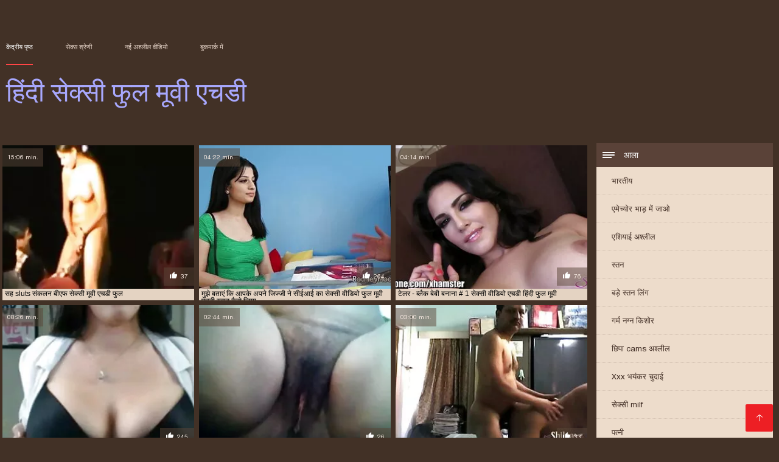

--- FILE ---
content_type: text/html; charset=UTF-8
request_url: https://in.pzhuk.com/category/striptease/
body_size: 10716
content:
<!DOCTYPE html><html lang="hi"><head><meta charset="utf-8">
<title>अश्लील  सेक्सी स्ट्रिपटीज़.</title><meta name="viewport" content="width=device-width, initial-scale=1.0">
<meta name="description" content="सेक्सी परिपक्व और युवा  सेक्सी स्ट्रिपटीज़ उनसे प्यार करने वाले बहुत ही हॉट सेक्स और ग्रुप सेक्स पहले से ही साइट पर आप के लिए इंतजार कर रहे हैं! देखो और अभी डाउनलोड करें! "><meta name="robots" content="index,follow" /><meta name="keywords" content="अश्लील सिनेमा एरोटिक वीडियो सेक्सी वीडियो " />
<link rel="apple-touch-icon" sizes="76x76" href="https://in.pzhuk.com/files/apple-touch-icon.png">
<link rel="icon" type="image/png" sizes="32x32" href="https://in.pzhuk.com/files/favicon-32x32.png">
<link rel="icon" type="image/png" sizes="16x16" href="https://in.pzhuk.com/files/favicon-16x16.png">
<link rel="manifest" href="https://in.pzhuk.com/files/manifest.json">
<link rel="mask-icon" href="https://in.pzhuk.com/files/safari-pinned-tab.svg" color="#5bbad5">
<link rel="shortcut icon" href="https://in.pzhuk.com/files/favicon.ico">
<meta name="theme-color" content="#423126">
<link href="https://in.pzhuk.com/files/base.css?v=1.5" rel="stylesheet">
<link href="https://in.pzhuk.com/files/color_scheme.css" rel="stylesheet">
<base target="_blank">
<link rel="canonical" href="https://in.pzhuk.com/category/striptease/"/>
<style>.about_site p, .about_site ol li, .about_site ul li, .title_item, .title_item a, .text_video p, .details, .video_digits span {font-size: 12px !important;} body {background: #423126;}
header div.head_topline {padding-top: 50px; height: 55px; border-bottom: 0;}
header div.logotype a strong {font-family: 'Verdana';}
footer, .about_site p, a {color: #FFFFFF;}
.content div.article ul li:hover div.item {background-color: #FFFFFF !important;}
.video_content { margin-bottom: 25px;}
</style></head>
<body>
<header class="page_header"><div class="head_topline"><nav>
<a href="https://in.pzhuk.com/" class="select" target="_self">केंद्रीय पृष्ठ </a>
<a href="https://in.pzhuk.com/categoryall.html" target="_self">सेक्स श्रेणी </a>
<a href="https://in.pzhuk.com/newporno.html" target="_self">नई अश्लील वीडियो </a>
<a href="https://in.pzhuk.com/" target="_self">बुकमार्क में </a></nav>
</div>
<div class="logotype"><a href="https://in.pzhuk.com/" target="_self"><h1 class="bounceInDown">
<strong style="color: #A9A9FF;">हिंदी सेक्सी फुल मूवी एचडी </strong></h1></a></div></header>
<main><div class="content"><aside class="category_holder"><div class="categories_list">
<div class="box_title"><i></i> आला </div><ul>
<li><a href="https://in.pzhuk.com/category/indian/" target="_self">भारतीय</a></li><li><a href="https://in.pzhuk.com/category/amateur/" target="_self">एमेच्योर भाड़ में जाओ</a></li><li><a href="https://in.pzhuk.com/category/asian/" target="_self">एशियाई अश्लील</a></li><li><a href="https://in.pzhuk.com/category/big_boobs/" target="_self">स्तन</a></li><li><a href="https://in.pzhuk.com/category/big_tits/" target="_self">बड़े स्तन लिंग</a></li><li><a href="https://in.pzhuk.com/category/blowjobs/" target="_self">गर्म नग्न किशोर</a></li><li><a href="https://in.pzhuk.com/category/hidden_cams/" target="_self">छिपा cams अश्लील</a></li><li><a href="https://in.pzhuk.com/category/hardcore/" target="_self">Xxx भयंकर चुदाई</a></li><li><a href="https://in.pzhuk.com/category/milf/" target="_self">सेक्सी milf</a></li><li><a href="https://in.pzhuk.com/category/wife/" target="_self">पत्नी</a></li><li><a href="https://in.pzhuk.com/category/matures/" target="_self">सेक्सी पुराने</a></li><li><a href="https://in.pzhuk.com/category/teens/" target="_self">प्यारा</a></li><li><a href="https://in.pzhuk.com/category/hd/" target="_self">Hd</a></li><li><a href="https://in.pzhuk.com/category/arab/" target="_self">अरब अरब</a></li><li><a href="https://in.pzhuk.com/category/softcore/" target="_self">सॉफ़्टकोर सिनेमा</a></li><li><a href="https://in.pzhuk.com/category/pussy/" target="_self">बिल्ली</a></li><li><a href="https://in.pzhuk.com/category/babes/" target="_self">गरम महिलाओं</a></li><li><a href="https://in.pzhuk.com/category/flashing/" target="_self">चमकती</a></li><li><a href="https://in.pzhuk.com/category/voyeur/" target="_self">दृश्यरतिक</a></li><li><a href="https://in.pzhuk.com/category/webcams/" target="_self">वेबकैम</a></li><li><a href="https://in.pzhuk.com/category/close-ups/" target="_self">Close-ups</a></li><li><a href="https://in.pzhuk.com/category/interracial/" target="_self">सेक्सी अंतरजातीय</a></li><li><a href="https://in.pzhuk.com/category/handjobs/" target="_self">किशोर handjobs</a></li><li><a href="https://in.pzhuk.com/category/cumshots/" target="_self">Cumshot अश्लील</a></li><li><a href="https://in.pzhuk.com/category/masturbation/" target="_self">सेक्सी हस्तमैथुन</a></li><li><a href="https://in.pzhuk.com/category/tits/" target="_self">स्तन</a></li><li><a href="https://in.pzhuk.com/category/anal/" target="_self">गुदा पैठ</a></li><li><a href="https://in.pzhuk.com/category/massage/" target="_self">मालिश</a></li><li><a href="https://in.pzhuk.com/category/hairy/" target="_self">सेक्सी बालों वाली</a></li><li><a href="https://in.pzhuk.com/category/bbw/" target="_self">बिग बीबीडब्ल्यू</a></li><li><a href="https://in.pzhuk.com/category/pakistani/" target="_self">सेक्सी पाकिस्तानी</a></li><li><a href="https://in.pzhuk.com/category/showers/" target="_self">वर्षा</a></li><li><a href="https://in.pzhuk.com/category/public_nudity/" target="_self">सार्वजनिक नग्नता और सेक्स</a></li><li><a href="https://in.pzhuk.com/category/college/" target="_self">कॉलेज</a></li><li><a href="https://in.pzhuk.com/category/big_butts/" target="_self">बड़े चूतड़</a></li><li><a href="https://in.pzhuk.com/category/old+young/" target="_self">पुराने युवा अश्लील</a></li><li><a href="https://in.pzhuk.com/category/black/" target="_self">अंतरजातीय</a></li><li><a href="https://in.pzhuk.com/category/celebrities/" target="_self">मशहूर हस्तियों</a></li><li><a href="https://in.pzhuk.com/category/nipples/" target="_self">निपल्स</a></li><li><a href="https://in.pzhuk.com/category/fingering/" target="_self">फ़िन्गरिंग</a></li>
</ul></div></aside><div class="article"><ul>
<li><div class="item"><a href="https://in.pzhuk.com/link.php" title="सह sluts संकलन बीएफ  ..."><picture><time>15:06 min.</time><span class="liked"><i></i>37</span><img src="https://in.pzhuk.com/media/thumbs/1/v02221.webp?1611709599" border="0" alt="सह sluts संकलन बीएफ  ..." width="300" height="225"></picture><div class="title_item"><p style="color:#000000;"> सह sluts संकलन बीएफ सेक्सी मूवी एचडी फुल
</p></div></a></div></li><li><div class="item"><a href="/video/3164/%E0%A4%AE-%E0%A4%9D-%E0%A4%AC%E0%A4%A4-%E0%A4%8F-%E0%A4%95-%E0%A4%86%E0%A4%AA%E0%A4%95-%E0%A4%85%E0%A4%AA%E0%A4%A8-%E0%A4%9C-%E0%A4%9C-%E0%A4%9C-%E0%A4%A8-%E0%A4%B8-%E0%A4%88%E0%A4%86%E0%A4%88-%E0%A4%95-%E0%A4%B8-%E0%A4%95-%E0%A4%B8-%E0%A4%B5-%E0%A4%A1-%E0%A4%AF-%E0%A4%AB-%E0%A4%B2-%E0%A4%AE-%E0%A4%B5-%E0%A4%8F%E0%A4%9A%E0%A4%A1-%E0%A4%B8-%E0%A4%B5-%E0%A4%A6-%E0%A4%95-%E0%A4%B8-%E0%A4%B2-%E0%A4%AF-/" title="मुझे बताएं कि आपके अ ..."><picture><time>04:22 min.</time><span class="liked"><i></i>264</span><img src="https://in.pzhuk.com/media/thumbs/4/v03164.webp?1610410223" border="0" alt="मुझे बताएं कि आपके अ ..." width="300" height="225"></picture><div class="title_item"><p style="color:#000000;"> मुझे बताएं कि आपके अपने जिज्जी ने सीईआई का सेक्सी वीडियो फुल मूवी एचडी स्वाद कैसे लिया
</p></div></a></div></li><li><div class="item"><a href="https://in.pzhuk.com/link.php" title="टेलर - ब्लैक बेबी बन ..."><picture><time>04:14 min.</time><span class="liked"><i></i>76</span><img src="https://in.pzhuk.com/media/thumbs/8/v01548.webp?1612659043" border="0" alt="टेलर - ब्लैक बेबी बन ..." width="300" height="225"></picture><div class="title_item"><p style="color:#000000;"> टेलर - ब्लैक बेबी बनाना # 1 सेक्सी वीडियो एचडी हिंदी फुल मूवी
</p></div></a></div></li><li><div class="item"><a href="/video/3961/%E0%A4%AF-%E0%A4%A8-%E0%A4%AB-%E0%A4%B2-%E0%A4%8F%E0%A4%9A%E0%A4%A1-%E0%A4%B8-%E0%A4%95-%E0%A4%B8-%E0%A4%AE-%E0%A4%B5-%E0%A4%AA-%E0%A4%9F-%E0%A4%9F-%E0%A4%AA-%E0%A4%87%E0%A4%AA-/" title="यूनी फुल एचडी सेक्सी ..."><picture><time>08:26 min.</time><span class="liked"><i></i>245</span><img src="https://in.pzhuk.com/media/thumbs/1/v03961.webp?1609015096" border="0" alt="यूनी फुल एचडी सेक्सी ..." width="300" height="225"></picture><div class="title_item"><p style="color:#000000;"> यूनी फुल एचडी सेक्सी मूवी पेटिट पाइप?
</p></div></a></div></li><li><div class="item"><a href="https://in.pzhuk.com/link.php" title="ओमा वरद सिच तस्चेंगल ..."><picture><time>02:44 min.</time><span class="liked"><i></i>26</span><img src="https://in.pzhuk.com/media/thumbs/9/v07819.webp?1609808809" border="0" alt="ओमा वरद सिच तस्चेंगल ..." width="300" height="225"></picture><div class="title_item"><p style="color:#000000;"> ओमा वरद सिच तस्चेंगल्ड सेक्सी वीडियो एचडी फुल मूवी बीम फेकन दाजु
</p></div></a></div></li><li><div class="item"><a href="/video/8126/%E0%A4%AC%E0%A4%B9-%E0%A4%A4-%E0%A4%97%E0%A4%B0-%E0%A4%AE-%E0%A4%95-%E0%A4%B6-%E0%A4%B0-%E0%A4%95-%E0%A4%A6-%E0%A4%AE-%E0%A4%B0-%E0%A4%97-%E0%A4%AB-%E0%A4%B2-%E0%A4%8F%E0%A4%9A%E0%A4%A1-%E0%A4%AB-%E0%A4%B2-%E0%A4%AE-%E0%A4%B8-%E0%A4%95-%E0%A4%B8-%E0%A4%9A-%E0%A4%B9-%E0%A4%8F/" title="बहुत गर्म किशोर को द ..."><picture><time>03:00 min.</time><span class="liked"><i></i>33</span><img src="https://in.pzhuk.com/media/thumbs/6/v08126.webp?1608955561" border="0" alt="बहुत गर्म किशोर को द ..." width="300" height="225"></picture><div class="title_item"><p style="color:#000000;"> बहुत गर्म किशोर को दो मुर्गा फुल एचडी फिल्म सेक्सी चाहिए
</p></div></a></div></li><li><div class="item"><a href="https://in.pzhuk.com/link.php" title="एलिनिमेंटल रेडहेड हम ..."><picture><time>10:23 min.</time><span class="liked"><i></i>158</span><img src="https://in.pzhuk.com/media/thumbs/2/v03652.webp?1610064664" border="0" alt="एलिनिमेंटल रेडहेड हम ..." width="300" height="225"></picture><div class="title_item"><p style="color:#000000;"> एलिनिमेंटल रेडहेड हमें उसकी हिंदी बीएफ फुल मूवी एचडी सह भरी हुई चूत दिखाती है
</p></div></a></div></li><li><div class="item"><a href="https://in.pzhuk.com/link.php" title="विशाल गुदा सब्जी सेक ..."><picture><time>02:59 min.</time><span class="liked"><i></i>22</span><img src="https://in.pzhuk.com/media/thumbs/5/v06525.webp?1610152732" border="0" alt="विशाल गुदा सब्जी सेक ..." width="300" height="225"></picture><div class="title_item"><p style="color:#000000;"> विशाल गुदा सब्जी सेक्सी वीडियो एचडी हिंदी फुल मूवी सम्मिलन
</p></div></a></div></li><li><div class="item"><a href="/video/4855/%E0%A4%AE-%E0%A4%B9-%E0%A4%A4-%E0%A4%B9-%E0%A4%A6-%E0%A4%B8-%E0%A4%95-%E0%A4%B8-%E0%A4%B5-%E0%A4%A1-%E0%A4%AF-%E0%A4%AB-%E0%A4%B2-%E0%A4%AE-%E0%A4%B5-%E0%A4%8F%E0%A4%9A%E0%A4%A1-%E0%A4%B8-%E0%A4%95-%E0%A4%B8-%E0%A4%AA-%E0%A4%B0-%E0%A4%A1-%E0%A4%95-%E0%A4%B2-%E0%A4%AA%E0%A4%A8-%E0%A4%95/" title="मोहित हिंदी सेक्सी व ..."><picture><time>10:59 min.</time><span class="liked"><i></i>15</span><img src="https://in.pzhuk.com/media/thumbs/5/v04855.webp?1608872874" border="0" alt="मोहित हिंदी सेक्सी व ..." width="300" height="225"></picture><div class="title_item"><p style="color:#000000;"> मोहित हिंदी सेक्सी वीडियो फुल मूवी एचडी सेक्स पैरोडी काल्पनिक
</p></div></a></div></li><li><div class="item"><a href="/video/7970/%E0%A4%95-%E0%A4%B2-%E0%A4%AE-%E0%A4%B0-%E0%A4%97-%E0%A4%AB-%E0%A4%B9%E0%A4%A1-%E0%A4%AB-%E0%A4%B2-%E0%A4%8F%E0%A4%9A%E0%A4%A1-%E0%A4%AE-%E0%A4%B8-%E0%A4%95-%E0%A4%B8-%E0%A4%AB-%E0%A4%B2-%E0%A4%AE/" title="काला मुर्गा फूहड़ फु ..."><picture><time>02:00 min.</time><span class="liked"><i></i>14</span><img src="https://in.pzhuk.com/media/thumbs/0/v07970.webp?1608988007" border="0" alt="काला मुर्गा फूहड़ फु ..." width="300" height="225"></picture><div class="title_item"><p style="color:#000000;"> काला मुर्गा फूहड़ फुल एचडी में सेक्सी फिल्म
</p></div></a></div></li><li><div class="item"><a href="/video/4437/%E0%A4%95%E0%A4%AE%E0%A4%AC%E0%A4%96-%E0%A4%A4-%E0%A4%89%E0%A4%B8%E0%A4%95-%E0%A4%AA%E0%A4%A4-%E0%A4%A8-%E0%A4%95%E0%A4%A0-%E0%A4%A8-%E0%A4%B9-%E0%A4%A6-%E0%A4%AE-%E0%A4%B5-%E0%A4%AB-%E0%A4%B2-%E0%A4%8F%E0%A4%9A%E0%A4%A1-%E0%A4%AC-%E0%A4%8F%E0%A4%AB-%E0%A4%94%E0%A4%B0-%E0%A4%95-%E0%A4%B8-%E0%A4%A8-%E0%A4%95-%E0%A4%B8-/" title="कमबख्त उसकी पत्नी कठ ..."><picture><time>03:30 min.</time><span class="liked"><i></i>12</span><img src="https://in.pzhuk.com/media/thumbs/7/v04437.webp?1612485486" border="0" alt="कमबख्त उसकी पत्नी कठ ..." width="300" height="225"></picture><div class="title_item"><p style="color:#000000;"> कमबख्त उसकी पत्नी कठिन हिंदी मूवी फुल एचडी बीएफ और किसी न किसी
</p></div></a></div></li><li><div class="item"><a href="/video/7122/%E0%A4%95-%E0%A4%AE%E0%A4%B0-%E0%A4%AA%E0%A4%B0-%E0%A4%B8-%E0%A4%97-%E0%A4%95-%E0%A4%B9-%E0%A4%A6-%E0%A4%B8-%E0%A4%95-%E0%A4%B8-%E0%A4%AE-%E0%A4%B5-%E0%A4%8F%E0%A4%9A%E0%A4%A1-%E0%A4%AB-%E0%A4%B2-%E0%A4%AC%E0%A4%A8-%E0%A4%AF-%E0%A4%97%E0%A4%B2-%E0%A4%B8-%E0%A4%95-%E0%A4%B8/" title="कैमरे पर सींग का हिं ..."><picture><time>10:33 min.</time><span class="liked"><i></i>62</span><img src="https://in.pzhuk.com/media/thumbs/2/v07122.webp?1608726340" border="0" alt="कैमरे पर सींग का हिं ..." width="300" height="225"></picture><div class="title_item"><p style="color:#000000;"> कैमरे पर सींग का हिंदी सेक्सी मूवी एचडी फुल बना युगल सेक्स
</p></div></a></div></li><li><div class="item"><a href="https://in.pzhuk.com/link.php" title="हार्ड ब्लैक एन सेक्स ..."><picture><time>11:09 min.</time><span class="liked"><i></i>12</span><img src="https://in.pzhuk.com/media/thumbs/8/v05958.webp?1612140711" border="0" alt="हार्ड ब्लैक एन सेक्स ..." width="300" height="225"></picture><div class="title_item"><p style="color:#000000;"> हार्ड ब्लैक एन सेक्सी फिल्म हिंदी फुल एचडी 15
</p></div></a></div></li><li><div class="item"><a href="https://in.pzhuk.com/link.php" title="Asspirations सेक्सी  ..."><picture><time>11:00 min.</time><span class="liked"><i></i>36</span><img src="https://in.pzhuk.com/media/thumbs/0/v04040.webp?1608955563" border="0" alt="Asspirations सेक्सी  ..." width="300" height="225"></picture><div class="title_item"><p style="color:#000000;"> Asspirations सेक्सी ब्लू पिक्चर फुल मूवी एचडी
</p></div></a></div></li><li><div class="item"><a href="https://in.pzhuk.com/link.php" title="पश्चिम से बाहर लड़कि ..."><picture><time>12:00 min.</time><span class="liked"><i></i>33</span><img src="https://in.pzhuk.com/media/thumbs/8/v04328.webp?1609201330" border="0" alt="पश्चिम से बाहर लड़कि ..." width="300" height="225"></picture><div class="title_item"><p style="color:#000000;"> पश्चिम से बाहर लड़कियों - संचिका शौकिया बेब वेजी के साथ हस्तमैथुन सेक्सी हिंदी एचडी फुल मूवी
</p></div></a></div></li><li><div class="item"><a href="https://in.pzhuk.com/link.php" title="पत्नी बंधे, गड़बड़,  ..."><picture><time>10:59 min.</time><span class="liked"><i></i>21</span><img src="https://in.pzhuk.com/media/thumbs/2/v02392.webp?1611191226" border="0" alt="पत्नी बंधे, गड़बड़,  ..." width="300" height="225"></picture><div class="title_item"><p style="color:#000000;"> पत्नी बंधे, गड़बड़, और बड़े dildo के साथ सेक्सी वीडियो फुल मूवी एचडी संतुष्ट
</p></div></a></div></li><li><div class="item"><a href="https://in.pzhuk.com/link.php" title="2 सींग वाले सेक्सी फ ..."><picture><time>02:42 min.</time><span class="liked"><i></i>86</span><img src="https://in.pzhuk.com/media/thumbs/3/v09123.webp?1609056440" border="0" alt="2 सींग वाले सेक्सी फ ..." width="300" height="225"></picture><div class="title_item"><p style="color:#000000;"> 2 सींग वाले सेक्सी फुल एचडी मूवी दोस्त एक आकर्षक हिस्सा लेते हैं
</p></div></a></div></li><li><div class="item"><a href="/video/9549/%E0%A4%AE-%E0%A4%B0-%E0%A4%B8-%E0%A4%95-%E0%A4%B8-%E0%A4%AB-%E0%A4%B2-%E0%A4%AE-%E0%A4%8F%E0%A4%9A%E0%A4%A1-%E0%A4%AB-%E0%A4%B2-%E0%A4%A6-%E0%A4%B2-%E0%A4%B8-%E0%A4%96-%E0%A4%B2%E0%A4%A8-%E0%A4%AA%E0%A4%B8-%E0%A4%A6-%E0%A4%B9-/" title="मेरे सेक्सी फिल्म एच ..."><picture><time>03:30 min.</time><span class="liked"><i></i>43</span><img src="https://in.pzhuk.com/media/thumbs/9/v09549.webp?1609091530" border="0" alt="मेरे सेक्सी फिल्म एच ..." width="300" height="225"></picture><div class="title_item"><p style="color:#000000;"> मेरे सेक्सी फिल्म एचडी फुल दिलों से खेलना पसंद है
</p></div></a></div></li><li><div class="item"><a href="/video/5561/bbssal-v105-%E0%A4%B8-%E0%A4%95-%E0%A4%B8-%E0%A4%AB-%E0%A4%B2-%E0%A4%AE-%E0%A4%B9-%E0%A4%A6-%E0%A4%AE-%E0%A4%AB-%E0%A4%B2-%E0%A4%8F%E0%A4%9A%E0%A4%A1-07-%E0%A4%8F%E0%A4%B8/" title="BBsSaL v105 सेक्सी फ ..."><picture><time>05:32 min.</time><span class="liked"><i></i>14</span><img src="https://in.pzhuk.com/media/thumbs/1/v05561.webp?1613174875" border="0" alt="BBsSaL v105 सेक्सी फ ..." width="300" height="225"></picture><div class="title_item"><p style="color:#000000;"> BBsSaL v105 सेक्सी फिल्म हिंदी में फुल एचडी 07 एस
</p></div></a></div></li><li><div class="item"><a href="/video/9570/%E0%A4%A6-%E0%A4%B8-%E0%A4%A4-%E0%A4%A1-%E0%A4%A1-%E0%A4%A6-%E0%A4%B5-%E0%A4%B0-%E0%A4%95-%E0%A4%B0-%E0%A4%AE%E0%A4%AF-%E0%A4%95-%E0%A4%A4-%E0%A4%95-%E0%A4%B6-%E0%A4%B0-%E0%A4%95-%E0%A4%B0-%E0%A4%AE-%E0%A4%AB-%E0%A4%B2-%E0%A4%8F%E0%A4%9A%E0%A4%A1-%E0%A4%B8-%E0%A4%95-%E0%A4%B8-%E0%A4%AB-%E0%A4%B2-%E0%A4%AE/" title="दोस्तों डैडी द्वारा  ..."><picture><time>06:18 min.</time><span class="liked"><i></i>12</span><img src="https://in.pzhuk.com/media/thumbs/0/v09570.webp?1608769526" border="0" alt="दोस्तों डैडी द्वारा  ..." width="300" height="225"></picture><div class="title_item"><p style="color:#000000;"> दोस्तों डैडी द्वारा क्रीमयुक्त किशोर क्रीम फुल एचडी सेक्स फिल्म
</p></div></a></div></li><li><div class="item"><a href="/video/1689/%E0%A4%AE-%E0%A4%9D-%E0%A4%85%E0%A4%AA%E0%A4%A8-%E0%A4%9A-%E0%A4%A4-%E0%A4%B8-%E0%A4%AA-%E0%A4%AF-%E0%A4%B0-%E0%A4%B9-%E0%A4%B8-%E0%A4%95-%E0%A4%B8-%E0%A4%AB-%E0%A4%B2-%E0%A4%AE-%E0%A4%AB-%E0%A4%B2-%E0%A4%8F%E0%A4%9A%E0%A4%A1-%E0%A4%AB-%E0%A4%B2-%E0%A4%AE-%E0%A5%A8%E0%A5%AC/" title="मुझे अपनी चूत से प्य ..."><picture><time>10:24 min.</time><span class="liked"><i></i>22</span><img src="https://in.pzhuk.com/media/thumbs/9/v01689.webp?1609322808" border="0" alt="मुझे अपनी चूत से प्य ..." width="300" height="225"></picture><div class="title_item"><p style="color:#000000;"> मुझे अपनी चूत से प्यार है सेक्सी फिल्म फुल एचडी फिल्म २६
</p></div></a></div></li><li><div class="item"><a href="/video/279/%E0%A4%9C%E0%A4%AC-%E0%A4%AE-%E0%A4%A4-%E0%A4%AE-%E0%A4%B9-%E0%A4%85%E0%A4%AA%E0%A4%A8-%E0%A4%B8-%E0%A4%95-%E0%A4%B8-%E0%A4%9B-%E0%A4%9F-%E0%A4%AA-%E0%A4%9F-%E0%A4%9C-%E0%A4%AF-%E0%A4%AE-%E0%A4%9B-%E0%A4%A1-%E0%A4%A4-%E0%A4%B9-%E0%A4%A4-%E0%A4%B8-%E0%A4%95-%E0%A4%B8-%E0%A4%AB-%E0%A4%B2-%E0%A4%AE-%E0%A4%AB-%E0%A4%B2-%E0%A4%8F%E0%A4%9A%E0%A4%A1-%E0%A4%AB-%E0%A4%B2-%E0%A4%AE-%E0%A4%9C%E0%A4%B0-%E0%A4%95-%E0%A4%AC-%E0%A4%A6/" title="जब मैं तुम्हें अपनी  ..."><picture><time>07:44 min.</time><span class="liked"><i></i>5</span><img src="https://in.pzhuk.com/media/thumbs/9/v00279.webp?1609097054" border="0" alt="जब मैं तुम्हें अपनी  ..." width="300" height="225"></picture><div class="title_item"><p style="color:#000000;"> जब मैं तुम्हें अपनी सेक्सी छोटी पैंटी जॉय में छेड़ता हूं, तो सेक्सी फिल्म फुल एचडी फिल्म जर्क बंद
</p></div></a></div></li><li><div class="item"><a href="/video/2150/%E0%A4%B8%E0%A4%B9-%E0%A4%A6-%E0%A4%AC-%E0%A4%B0-%E0%A4%9C-%E0%A4%AF-%E0%A4%B8-%E0%A4%95-%E0%A4%B8-%E0%A4%B5-%E0%A4%A1-%E0%A4%AF-%E0%A4%8F%E0%A4%9A%E0%A4%A1-%E0%A4%B9-%E0%A4%A6-%E0%A4%AB-%E0%A4%B2-%E0%A4%AE-%E0%A4%B5-/" title="सह दो बार जॉय सेक्सी ..."><picture><time>06:42 min.</time><span class="liked"><i></i>43</span><img src="https://in.pzhuk.com/media/thumbs/0/v02150.webp?1609282281" border="0" alt="सह दो बार जॉय सेक्सी ..." width="300" height="225"></picture><div class="title_item"><p style="color:#000000;"> सह दो बार जॉय सेक्सी वीडियो एचडी हिंदी फुल मूवी
</p></div></a></div></li><li><div class="item"><a href="/video/6651/%E0%A4%B0-%E0%A4%A1-%E0%A4%A6-%E0%A4%B8-%E0%A4%A4-%E0%A4%A6-%E0%A4%B5-%E0%A4%B0-%E0%A4%97%E0%A4%A1-%E0%A4%AC%E0%A4%A1-%E0%A4%A6-%E0%A4%97%E0%A4%B0-%E0%A4%AE-%E0%A4%8F%E0%A4%B6-%E0%A4%AF-%E0%A4%88-%E0%A4%B5-%E0%A4%B8-%E0%A4%B2-%E0%A4%B8-%E0%A4%95-%E0%A4%B8-%E0%A4%AE-%E0%A4%B5-%E0%A4%AC-%E0%A4%8F%E0%A4%AB-%E0%A4%AB-%E0%A4%B2-%E0%A4%8F%E0%A4%9A%E0%A4%A1-%E0%A4%95-%E0%A4%88%E0%A4%A8-%E0%A4%A8-%E0%A4%96-%E0%A4%B2-%E0%A4%A8-/" title="रैंडी दोस्तों द्वारा ..."><picture><time>04:14 min.</time><span class="liked"><i></i>12</span><img src="https://in.pzhuk.com/media/thumbs/1/v06651.webp?1608998774" border="0" alt="रैंडी दोस्तों द्वारा ..." width="300" height="225"></picture><div class="title_item"><p style="color:#000000;"> रैंडी दोस्तों द्वारा गड़बड़ दो गर्म एशियाई वो साले सेक्सी मूवी बीएफ फुल एचडी कुईन्ने खिलौना
</p></div></a></div></li><li><div class="item"><a href="/video/7528/%E0%A4%A8-%E0%A4%B0-%E0%A4%B5-%E0%A4%9C-%E0%A4%AF%E0%A4%A8-%E0%A4%AA-%E0%A4%B0-%E0%A4%AE-%E0%A4%95-%E0%A4%AC-%E0%A4%8F%E0%A4%AB-%E0%A4%B8-%E0%A4%95-%E0%A4%B8-%E0%A4%AE-%E0%A4%B5-%E0%A4%8F%E0%A4%9A%E0%A4%A1-%E0%A4%AB-%E0%A4%B2-%E0%A4%AF%E0%A4%B9-%E0%A4%AA-%E0%A4%93%E0%A4%B5-%E0%A4%B9-%E0%A4%9C-%E0%A4%A4-%E0%A4%B9-/" title="नॉर्वेजियन प्रेमिका  ..."><picture><time>06:16 min.</time><span class="liked"><i></i>16</span><img src="https://in.pzhuk.com/media/thumbs/8/v07528.webp?1609377572" border="0" alt="नॉर्वेजियन प्रेमिका  ..." width="300" height="225"></picture><div class="title_item"><p style="color:#000000;"> नॉर्वेजियन प्रेमिका बीएफ सेक्सी मूवी एचडी फुल यह पीओवी हो जाता है
</p></div></a></div></li><li><div class="item"><a href="/video/5014/%E0%A4%AC%E0%A4%A1-%E0%A4%B8-%E0%A4%A4%E0%A4%A8-%E0%A4%B2%E0%A4%A1-%E0%A4%95-%E0%A4%8F%E0%A4%95%E0%A4%B2-%E0%A4%AB-%E0%A4%B2-%E0%A4%8F%E0%A4%9A%E0%A4%A1-%E0%A4%B8-%E0%A4%95-%E0%A4%B8-%E0%A4%AB-%E0%A4%B2-%E0%A4%AE-%E0%A4%96-%E0%A4%B2%E0%A4%A4-%E0%A4%B9-/" title="बड़े स्तन लड़की एकल  ..."><picture><time>03:00 min.</time><span class="liked"><i></i>12</span><img src="https://in.pzhuk.com/media/thumbs/4/v05014.webp?1608744385" border="0" alt="बड़े स्तन लड़की एकल  ..." width="300" height="225"></picture><div class="title_item"><p style="color:#000000;"> बड़े स्तन लड़की एकल फुल एचडी सेक्स फिल्म खेलते हैं
</p></div></a></div></li><li><div class="item"><a href="/video/1428/%E0%A4%B0-%E0%A4%B8-%E0%A4%AA%E0%A4%B0-%E0%A4%AA%E0%A4%95-%E0%A4%B5-7-%E0%A4%AB-%E0%A4%B2-%E0%A4%8F%E0%A4%9A%E0%A4%A1-%E0%A4%AE-%E0%A4%B8-%E0%A4%95-%E0%A4%B8-%E0%A4%AE-%E0%A4%B5-/" title="रूसी परिपक्व 7 फुल ए ..."><picture><time>11:00 min.</time><span class="liked"><i></i>72</span><img src="https://in.pzhuk.com/media/thumbs/8/v01428.webp?1608708143" border="0" alt="रूसी परिपक्व 7 फुल ए ..." width="300" height="225"></picture><div class="title_item"><p style="color:#000000;"> रूसी परिपक्व 7 फुल एचडी में सेक्सी मूवी
</p></div></a></div></li><li><div class="item"><a href="/video/9951/pervcity-%E0%A4%A1-%E0%A4%AF%E0%A4%A8-%E0%A4%AB-%E0%A4%B0-%E0%A4%B8-%E0%A4%B8-%E0%A4%95-%E0%A4%B8-%E0%A4%95-%E0%A4%B8-%E0%A4%AE-%E0%A4%B5-%E0%A4%AB-%E0%A4%B2-%E0%A4%8F%E0%A4%9A%E0%A4%A1-%E0%A4%94%E0%A4%B0-%E0%A4%A8-%E0%A4%95-analoverdose/" title="PervCity डायना, फ्रा ..."><picture><time>02:00 min.</time><span class="liked"><i></i>13</span><img src="https://in.pzhuk.com/media/thumbs/1/v09951.webp?1610759266" border="0" alt="PervCity डायना, फ्रा ..." width="300" height="225"></picture><div class="title_item"><p style="color:#000000;"> PervCity डायना, फ्रांसेस्का सेक्सी मूवी फुल एचडी और निकी AnalOverdose
</p></div></a></div></li><li><div class="item"><a href="/video/4571/%E0%A4%B6-%E0%A4%95-%E0%A4%AF-%E0%A4%AC-%E0%A4%9C-%E0%A4%B8-%E0%A4%95-%E0%A4%B8-%E0%A4%AB-%E0%A4%B2-%E0%A4%AE-%E0%A4%B5-%E0%A4%8F%E0%A4%9A%E0%A4%A1-%E0%A4%AE-/" title="शौकिया बी.जे. सेक्सी ..."><picture><time>08:05 min.</time><span class="liked"><i></i>23</span><img src="https://in.pzhuk.com/media/thumbs/1/v04571.webp?1609134674" border="0" alt="शौकिया बी.जे. सेक्सी ..." width="300" height="225"></picture><div class="title_item"><p style="color:#000000;"> शौकिया बी.जे. सेक्सी फुल मूवी एचडी में
</p></div></a></div></li><li><div class="item"><a href="/video/6596/%E0%A4%9C-%E0%A4%AA-%E0%A4%A8-%E0%A4%8F%E0%A4%AE%E0%A4%86%E0%A4%88%E0%A4%8F%E0%A4%B2%E0%A4%8F-%E0%A4%B8-%E0%A4%95-%E0%A4%B8-%E0%A4%AC-%E0%A4%B2-%E0%A4%AA-%E0%A4%95-%E0%A4%9A%E0%A4%B0-%E0%A4%AB-%E0%A4%B2-%E0%A4%AE-%E0%A4%B5-%E0%A4%8F%E0%A4%9A%E0%A4%A1-/" title="जापानी एमआईएलए सेक्स ..."><picture><time>12:07 min.</time><span class="liked"><i></i>13</span><img src="https://in.pzhuk.com/media/thumbs/6/v06596.webp?1609547738" border="0" alt="जापानी एमआईएलए सेक्स ..." width="300" height="225"></picture><div class="title_item"><p style="color:#000000;"> जापानी एमआईएलए सेक्सी ब्लू पिक्चर फुल मूवी एचडी
</p></div></a></div></li><li><div class="item"><a href="/video/1006/%E0%A4%B8-%E0%A4%B0-%E0%A4%9C-%E0%A4%95-%E0%A4%B8-%E0%A4%95-%E0%A4%B8-%E0%A4%B5-%E0%A4%A1-%E0%A4%AF-%E0%A4%B9-%E0%A4%A6-%E0%A4%AE-%E0%A4%B5-%E0%A4%AB-%E0%A4%B2-%E0%A4%8F%E0%A4%9A%E0%A4%A1-%E0%A4%B8-%E0%A4%A5-%E0%A4%A7-%E0%A4%B0-%E0%A4%B8%E0%A4%AC%E0%A4%95/" title="सारा जे के सेक्सी वी ..."><picture><time>06:09 min.</time><span class="liked"><i></i>23</span><img src="https://in.pzhuk.com/media/thumbs/6/v01006.webp?1609012263" border="0" alt="सारा जे के सेक्सी वी ..." width="300" height="225"></picture><div class="title_item"><p style="color:#000000;"> सारा जे के सेक्सी वीडियो हिंदी मूवी फुल एचडी साथ धार सबक
</p></div></a></div></li><li><div class="item"><a href="/video/3552/2-%E0%A4%B8-%E0%A4%95-%E0%A4%B8-%E0%A4%AE-%E0%A4%B5-%E0%A4%AC-%E0%A4%8F%E0%A4%AB-%E0%A4%AB-%E0%A4%B2-%E0%A4%8F%E0%A4%9A%E0%A4%A1-%E0%A4%97%E0%A4%B0-%E0%A4%AE-%E0%A4%B2%E0%A4%A1-%E0%A4%95-%E0%A4%AF-%E0%A4%AA-%E0%A4%B0-%E0%A4%AE-%E0%A4%A6-%E0%A4%B5-%E0%A4%B0-%E0%A4%97%E0%A4%A1-%E0%A4%AC%E0%A4%A1-%E0%A4%B9-/" title="2 सेक्सी मूवी बीएफ फ ..."><picture><time>03:44 min.</time><span class="liked"><i></i>20</span><img src="https://in.pzhuk.com/media/thumbs/2/v03552.webp?1609004306" border="0" alt="2 सेक्सी मूवी बीएफ फ ..." width="300" height="225"></picture><div class="title_item"><p style="color:#000000;"> 2 सेक्सी मूवी बीएफ फुल एचडी गर्म लड़कियां प्रेमी द्वारा गड़बड़ हो
</p></div></a></div></li><li><div class="item"><a href="/video/365/chica-se-masta-%E0%A4%AC-%E0%A4%8F%E0%A4%AB-%E0%A4%B8-%E0%A4%95-%E0%A4%B8-%E0%A4%AE-%E0%A4%B5-%E0%A4%8F%E0%A4%9A%E0%A4%A1-%E0%A4%AB-%E0%A4%B2-con-mazorca-de-maiz/" title="chica se Masta बीएफ  ..."><picture><time>11:07 min.</time><span class="liked"><i></i>84</span><img src="https://in.pzhuk.com/media/thumbs/5/v00365.webp?1612313439" border="0" alt="chica se Masta बीएफ  ..." width="300" height="225"></picture><div class="title_item"><p style="color:#000000;"> chica se Masta बीएफ सेक्सी मूवी एचडी फुल con mazorca de maiz
</p></div></a></div></li><li><div class="item"><a href="/video/7056/%E0%A4%95%E0%A4%9F-%E0%A4%9F%E0%A4%B0-994-%E0%A4%B8-%E0%A4%95-%E0%A4%B8-%E0%A4%B5-%E0%A4%A1-%E0%A4%AF-%E0%A4%8F%E0%A4%9A%E0%A4%A1-%E0%A4%AB-%E0%A4%B2-%E0%A4%AE-%E0%A4%B5-/" title="कट्टर - 994 सेक्सी व ..."><picture><time>01:00 min.</time><span class="liked"><i></i>7</span><img src="https://in.pzhuk.com/media/thumbs/6/v07056.webp?1611363163" border="0" alt="कट्टर - 994 सेक्सी व ..." width="300" height="225"></picture><div class="title_item"><p style="color:#000000;"> कट्टर - 994 सेक्सी वीडियो एचडी फुल मूवी
</p></div></a></div></li><li><div class="item"><a href="/video/6406/%E0%A4%B0-%E0%A4%95-%E0%A4%8F-%E0%A4%A1-%E0%A4%AC-%E0%A4%8F%E0%A4%AB-%E0%A4%B8-%E0%A4%95-%E0%A4%B8-%E0%A4%AE-%E0%A4%B5-%E0%A4%AB-%E0%A4%B2-%E0%A4%8F%E0%A4%9A%E0%A4%A1-%E0%A4%AE-%E0%A4%95-%E0%A4%B0-%E0%A4%AE/" title="रॉक एंड बीएफ सेक्सी  ..."><picture><time>12:33 min.</time><span class="liked"><i></i>6</span><img src="https://in.pzhuk.com/media/thumbs/6/v06406.webp?1611622375" border="0" alt="रॉक एंड बीएफ सेक्सी  ..." width="300" height="225"></picture><div class="title_item"><p style="color:#000000;"> रॉक एंड बीएफ सेक्सी मूवी फुल एचडी में क्रीम
</p></div></a></div></li><li><div class="item"><a href="/video/7699/%E0%A4%B0-%E0%A4%B8-%E0%A4%A8%E0%A4%B9-%E0%A4%AE-%E0%A4%94%E0%A4%B0-%E0%A4%B8-%E0%A4%95-%E0%A4%B8-%E0%A4%AE-%E0%A4%B5-%E0%A4%AB-%E0%A4%B2-%E0%A4%8F%E0%A4%9A%E0%A4%A1-%E0%A4%AC-%E0%A4%9F-/" title="रूसी नहीं माँ और सेक ..."><picture><time>02:48 min.</time><span class="liked"><i></i>5</span><img src="https://in.pzhuk.com/media/thumbs/9/v07699.webp?1609320149" border="0" alt="रूसी नहीं माँ और सेक ..." width="300" height="225"></picture><div class="title_item"><p style="color:#000000;"> रूसी नहीं माँ और सेक्सी मूवी फुल एचडी बेटा
</p></div></a></div></li><li><div class="item"><a href="/video/4461/bo-no-bo-%E0%A4%89%E0%A4%B8-%E0%A4%B8-%E0%A4%95-%E0%A4%B8-%E0%A4%AB-%E0%A4%B2-%E0%A4%AE-%E0%A4%B5-%E0%A4%8F%E0%A4%9A%E0%A4%A1-%E0%A4%AE-%E0%A4%AC%E0%A4%A1-%E0%A4%AA%E0%A4%B8-%E0%A4%A6-%E0%A4%B9-/" title="bo-no-bo उसे सेक्सी  ..."><picture><time>01:32 min.</time><span class="liked"><i></i>4</span><img src="https://in.pzhuk.com/media/thumbs/1/v04461.webp?1608769525" border="0" alt="bo-no-bo उसे सेक्सी  ..." width="300" height="225"></picture><div class="title_item"><p style="color:#000000;"> bo-no-bo उसे सेक्सी फुल मूवी एचडी में बड़ा पसंद है
</p></div></a></div></li><li><div class="item"><a href="/video/3730/%E0%A4%AE-%E0%A4%B2-%E0%A4%AB-%E0%A4%AC-%E0%A4%B2-%E0%A4%AC-%E0%A4%97-%E0%A4%B8-%E0%A4%95-%E0%A4%B8-%E0%A4%AB-%E0%A4%B2-%E0%A4%AE-%E0%A4%B9-%E0%A4%A6-%E0%A4%AB-%E0%A4%B2-%E0%A4%8F%E0%A4%9A%E0%A4%A1-%E0%A4%94%E0%A4%B0-%E0%A4%AC-%E0%A4%95-%E0%A4%95%E0%A4%95-/" title="मिल्फ़ ब्लोबैंग सेक् ..."><picture><time>06:18 min.</time><span class="liked"><i></i>5</span><img src="https://in.pzhuk.com/media/thumbs/0/v03730.webp?1613174895" border="0" alt="मिल्फ़ ब्लोबैंग सेक् ..." width="300" height="225"></picture><div class="title_item"><p style="color:#000000;"> मिल्फ़ ब्लोबैंग सेक्सी फिल्म हिंदी फुल एचडी और बुक्कके
</p></div></a></div></li><li><div class="item"><a href="/video/7905/%E0%A4%B2-%E0%A4%9F-%E0%A4%A8-%E0%A4%B9-%E0%A4%A6-%E0%A4%AC-%E0%A4%8F%E0%A4%AB-%E0%A4%AB-%E0%A4%B2-%E0%A4%8F%E0%A4%9A%E0%A4%A1-%E0%A4%AE-%E0%A4%B5-%E0%A4%B5-%E0%A4%AC-%E0%A4%95-%E0%A4%AE%E0%A4%B0-411/" title="लैटिन हिंदी बीएफ फुल ..."><picture><time>01:44 min.</time><span class="liked"><i></i>7</span><img src="https://in.pzhuk.com/media/thumbs/5/v07905.webp?1608690159" border="0" alt="लैटिन हिंदी बीएफ फुल ..." width="300" height="225"></picture><div class="title_item"><p style="color:#000000;"> लैटिन हिंदी बीएफ फुल एचडी मूवी वेब कैमरा 411
</p></div></a></div></li><li><div class="item"><a href="/video/3231/%E0%A4%B8-%E0%A4%9A-%E0%A4%95-%E0%A4%9C-%E0%A4%AA-%E0%A4%A8-%E0%A4%AE-%E0%A4%A1%E0%A4%B2-%E0%A4%B0-%E0%A4%B0-%E0%A4%95-%E0%A4%A1-%E0%A4%95-%E0%A4%B8-%E0%A4%A5-%E0%A4%85%E0%A4%A6-%E0%A4%AD-%E0%A4%A4-%E0%A4%AC%E0%A4%95%E0%A4%B5-%E0%A4%B8-%E0%A4%AB-%E0%A4%B2-%E0%A4%8F%E0%A4%9A%E0%A4%A1-%E0%A4%B8-%E0%A4%95-%E0%A4%B8-%E0%A4%AE-%E0%A4%B5-/" title="संचिका जापान मॉडल रू ..."><picture><time>10:19 min.</time><span class="liked"><i></i>5</span><img src="https://in.pzhuk.com/media/thumbs/1/v03231.webp?1609065390" border="0" alt="संचिका जापान मॉडल रू ..." width="300" height="225"></picture><div class="title_item"><p style="color:#000000;"> संचिका जापान मॉडल रूरी कौडा के साथ अद्भुत बकवास फुल एचडी सेक्सी मूवी
</p></div></a></div></li> 
 </ul><div class="pagerb">
<div class="paginator"><a href='https://in.pzhuk.com/category/striptease/?page=1' class='button current'>1</a> <a href='https://in.pzhuk.com/category/striptease/?page=2' class='button'>2</a> <a href='https://in.pzhuk.com/category/striptease/?page=3' class='button'>3</a> <a href='https://in.pzhuk.com/category/striptease/?page=4' class='button'>4</a> <a href='https://in.pzhuk.com/category/striptease/?page=2' class='button'><span>&rarr;</span></a></div>
 </div><br>
 <div class="about_site"><h1>सेक्सी स्ट्रिपटीज़</h1>
 <p></p></div>
 </div></div></main> 
<p></p>
 <a href="#" id="totop" target="_self" title="हिंदी सेक्सी फुल मूवी एचडी"></a><footer><div>
 <a href="https://in.pzhuk.com/" class="logotype_footer"><strong>हिंदी सेक्सी फुल मूवी एचडी </strong></a><p>
 <p><a href="/tag/21/">एचडी फुल सेक्सी फिल्म</a>,  <a href="/tag/24/">फुल एचडी फिल्म सेक्सी</a>,  <a href="/tag/32/">फुल एचडी बीएफ सेक्सी मूवी</a>,  <a href="/tag/11/">फुल एचडी में सेक्सी फिल्म</a>,  <a href="/tag/19/">फुल एचडी में सेक्सी मूवी</a>,  <a href="/tag/16/">फुल एचडी सेक्स फिल्म</a>,  <a href="/tag/5/">फुल एचडी सेक्सी मूवी</a>,  <a href="/tag/22/">फुल मूवी एचडी सेक्सी</a>,  <a href="/tag/39/">फुल सेक्सी एचडी वीडियो फिल्म</a>,  <a href="/tag/23/">फुल सेक्सी मूवी एचडी में</a>,  <a href="/tag/40/">बीएफ सेक्सी मूवी एचडी फुल</a>,  <a href="/tag/12/">बीएफ सेक्सी मूवी फुल एचडी</a>,  <a href="/tag/31/">बीएफ सेक्सी मूवी फुल एचडी में</a>,  <a href="/tag/35/">ब्लू सेक्सी फुल मूवी एचडी</a>,  <a href="/tag/10/">सेक्स फिल्म फुल एचडी</a>,  <a href="/tag/46/">सेक्स वीडियो मूवी एचडी फुल</a>,  <a href="/tag/13/">सेक्सी फिल्म एचडी फुल</a>,  <a href="/tag/36/">सेक्सी फिल्म फुल एचडी फिल्म</a>,  <a href="/tag/2/">सेक्सी फिल्म फुल एचडी में</a>,  <a href="/tag/38/">सेक्सी फिल्म फुल एचडी में हिंदी</a>,  <a href="/tag/26/">सेक्सी फिल्म फुल एचडी सेक्सी</a>,  <a href="/tag/45/">सेक्सी फिल्म फुल मूवी वीडियो एचडी</a>,  <a href="/tag/7/">सेक्सी फिल्म वीडियो फुल एचडी</a>,  <a href="/tag/37/">सेक्सी फिल्म सेक्सी फुल एचडी</a>,  <a href="/tag/14/">सेक्सी फिल्म हिंदी फुल एचडी</a>,  <a href="/tag/18/">सेक्सी फिल्म हिंदी में फुल एचडी</a>,  <a href="/tag/3/">सेक्सी फुल एचडी मूवी</a>,  <a href="/tag/8/">सेक्सी फुल मूवी एचडी</a>,  <a href="/tag/25/">सेक्सी फुल मूवी एचडी में</a>,  <a href="/tag/44/">सेक्सी ब्लू पिक्चर फुल मूवी एचडी</a>,  <a href="/tag/0/">सेक्सी मूवी फुल एचडी</a>,  <a href="/tag/9/">सेक्सी मूवी फुल एचडी में</a>,  <a href="/tag/33/">सेक्सी मूवी फुल वीडियो एचडी</a>,  <a href="/tag/17/">सेक्सी मूवी बीएफ फुल एचडी</a>,  <a href="/tag/27/">सेक्सी मूवी हिंदी में फुल एचडी</a>,  <a href="/tag/6/">सेक्सी वीडियो एचडी फुल मूवी</a>,  <a href="/tag/42/">सेक्सी वीडियो एचडी हिंदी फुल मूवी</a>,  <a href="/tag/1/">सेक्सी वीडियो फुल एचडी मूवी</a>,  <a href="/tag/4/">सेक्सी वीडियो फुल मूवी एचडी</a>,  <a href="/tag/30/">सेक्सी वीडियो फुल मूवी एचडी हिंदी</a>,  <a href="/tag/47/">सेक्सी वीडियो सेक्सी वीडियो फुल मूवी एचडी</a>,  <a href="/tag/29/">सेक्सी वीडियो हिंदी मूवी फुल एचडी</a>,  <a href="/tag/43/">सेक्सी हिंदी एचडी फुल मूवी</a>,  <a href="/tag/15/">हिंदी बीएफ फुल एचडी मूवी</a>,  <a href="/tag/28/">हिंदी बीएफ फुल मूवी एचडी</a>,  <a href="/tag/41/">हिंदी मूवी फुल एचडी बीएफ</a>,  <a href="/tag/34/">हिंदी सेक्सी मूवी एचडी फुल</a>,  <a href="/tag/20/">हिंदी सेक्सी वीडियो फुल मूवी एचडी</a>,  </p>
 <p> © कॉपीराइट </p>
<p align="center">सर्वश्रेष्ठ मुफ्त वेबसाइट ऑनलाइन हेहोटोव कहते हैं </p>
<a href="https://ta.pozepizde.com/">தமிழ் காம படங்கள்</a>,  <a href="https://ta.sikisme.sbs/">மலையாள செக்ஸ்</a>,  <a href="https://gu.vieillecochonne.net/">સેક્સ વિડીયો</a>,  <a href="https://gu.pizdebune.net/">બીપી વીડીયો</a>,  <a href="https://hi.filmepornocuvedete.com/">फुल सेक्स हिंदी फिल्म</a>,  <a href="https://xxxvideohindi.com/">ब्लू मूवी</a>,  <a href="https://bn.adshkhu.com/">বিএফ সেক্সি</a>,  <a href="https://bn.phimxxxsex.casa/">বাংলা চোদা চুদি</a>,  <a href="https://chinesepornhot.com/">বাংলা চুদাচুদি</a>,  <a href="https://hi.mammetroie.net/">सेक्सी मूवी एचडी</a>,  <a href="https://ta.jebacina.sbs/">செக்ஸ்</a>,  <a href="https://gu.videofemmemature.net/">બીપી વીડીયો સેકસી</a>,  <a href="https://hi.filmitalianixxx.com/">मूवी सेक्सी वीडियो</a>,  <a href="https://bn.videosxxxgratuit.net/">সেক্সি বাংলা</a>,  <a href="https://hi.sekasividiyo.com/">सेक्सी वीडियो फिल्म हिंदी में</a>,  <a href="https://hi.femmesnues.org/">हिंदी सेक्सी मूवी एचडी</a>,  <a href="https://bn.vieillecochonne.com/">সেক্স ভিডিও ইংলিশ</a>,  <a href="https://vpnfreeip.icu/">বাংলাxxx</a>,  <a href="https://xxindianporn.monster/">हिंदी सेक्सी फुल मूवी</a>,  <a href="https://hi.porrvideo.net/">फिल्म सेक्सी</a>,  <a href="https://hi.seksfilm.org/">सेक्सी फिल्म दिखाएं</a>,  <a href="https://gu.videosexirani.com/">સેક્સી વિડિઓ</a>,  <a href="https://gujaratisexvideos.com/">સેક્સી વિડિઓ</a>,  <a href="https://ta.maturegoldenladies.com/">செக்ஸ் வீடியோ</a>,  <a href="https://mopedar.com/">চুদাচুদি ভিডিও</a>,  <a href="https://gu.sexdevo4ki.com/">બીપી સેક્સ વીડીયો</a>,  <a href="https://bn.sexvidiohindi.com/">সেক্সি গার্ল</a>,  <a href="https://ne.pizdegoale.org/">जापानीज सेक्स</a>,  <a href="https://hi.videosxxxcostarica.com/">सेक्सी फुल फिल्म</a>,  <a href="https://hr.bestruporn.com/">सेक्सी फिल्म इंग्लिश सेक्सी फिल्म</a>,  <a href="https://ta.pornasiansexvideo.com/">செக்ஸ் வீடியோ தமிழ்</a>,  <a href="https://ipcool.icu/">বাংলা xxx video</a>,  <a href="https://hi.pornocomcoroas.com/">सेक्स पिक्चर वीडियो में</a>,  <a href="https://in.peludasmaduras.top/">हिंदी एचडी सेक्सी मूवी</a>,  <a href="https://free4u.cyou/">தெலுங்கு செக்ஸ்</a>,  <a href="https://hi.kostenlosepornoseiten.com/">सेक्सी मूवी सेक्स</a>,  <a href="https://hi.pizdeparoase.com/">सेक्सी फिल्में</a>,  <a href="https://ta.sexdoma.net/">இளம் பெண் செக்ஸ்</a>,  <a href="https://pa.szexivideok.com/">ਸੈਕਸ ਵੀਡੀਓ</a>,  <a href="https://gu.bluegaypics.com/">ભારતીય સેક્સ</a>,  <a href="https://hi.videosxxxsexo.com/">सेक्सी वीडियो मूवी में</a>,  <a href="https://hi.videospornoscaseros.net/">इंग्लिश में सेक्सी मूवी</a>,  <a href="https://hi.neukenfilm.org/">हिंदी सेक्सी वीडियो मूवी</a>,  <a href="https://bengalixxx.top/">বাংলা xx</a>,  <a href="https://gu.sexhindisex.com/">મફત પોર્ન</a>,  <a href="https://hi.bhidioseksi.com/">हिंदी मूवी सेक्स</a>,  <a href="https://hi.filmxxxfrancais.org/">सेक्सी फिल्म सेक्सी फिल्म वीडियो</a>,  <a href="https://hi.banladesi.com/">हिंदी सेक्सी फिल्म हिंदी</a>,  <a href="https://hi.bezplatnopornoklipove.com/">भाभी सेक्स</a>,  <a href="https://mr.germanpornamateur.com/">संभोग</a>,  <a href="https://hi.fotosbucetas.com/">ગુજરાતી પોર્ન</a>,  <a href="https://te.xxxdeutsch.com/">తెలుగు సెక్స్</a>,  <a href="https://hi.nekedabhidio.com/">हिंदी सेक्सी मूवी</a>,  <a href="https://hi.xxxpornde.com/">પોર્ન</a>,  <a href="https://hi.seksfilmsgratis.top/">सेक्सी मूवी हिंदी सेक्सी मूवी</a>,  <a href="https://bn.filmitalianixxx.com/">বাংলা সেক্স</a>,  <a href="https://gu.xxxvideoingyen.com/">પુખ્ત સેક્સ</a>,  <a href="https://in.madurasvideos.top/">हिंदी सेक्सी मूवी वीडियो में</a>,  <a href="https://ta.pornomoglie.org/">செக்ஸ் வீடியோ</a>,  <a href="https://mr.xxxdeutschvideo.com/">पॉर्न</a>,  <a href="https://gu.pornxxxporn.com/">પોર્ન મૂવી</a>,  <a href="https://hi.donneporno.org/">सेक्सी फिल्म वीडियो सेक्सी</a>,  <a href="https://bn.porntamilvideo.com/">গরম xxx</a>,  <a href="https://xxxpornvideoclips.com/">वीडियो सेक्सी</a>,  <a href="https://comicspornvideos.com/">সেক্স ভিডিও বাংলা</a>,  <a href="https://urdumovies.top/">جنسی سکسی</a>,  <a href="http://bengaliporno.com/">পর্ন ভিডিও</a>,  <a href="https://swaeras.com/">বাংলা চুদা চুদি</a>,  <a href="https://hi.banlacudacudibanla.com/">सेक्सी पिक्चर हिंदी फिल्म</a>,  <a href="http://pornotamil.com/">தமிழ் செக்ஸ் வீடியோ</a>,  <a href="https://indianhdpornvideos.com/">सेक्सी पोर्न</a>,  <a href="https://ta.sexfilmsgratis.com/">அழகி செக்ஸ் வீடியோ</a>,  <a href="https://te.sexoamateurvideos.com/">తెలుగు మూవీ సెక్స్</a>,  <a href="https://el.videosekslucah.com/">सेक्स फिल्म</a>,  <a href="https://gu.revistaporno.org/">પોર્ન વિડિઓ</a>,  <a href="https://hi.pornoazeri.com/">सेक्सी फिल्म सेक्सी फिल्म सेक्सी फिल्म</a>,  <a href="https://hi.zhgal.com/">ગ્રુપ સેક્સ</a>,  <a href="https://in.peliculas.cyou/">हिंदी में सेक्सी फिल्म मूवी</a>,  <a href="https://gu.shamelesscommand.com/">સેક્સ વિડિઓ</a>,  <a href="https://gujaratiporn.cyou/">સેક્સ</a>,  
<p>

</p></div></footer>
 
 
 
 </body></html>